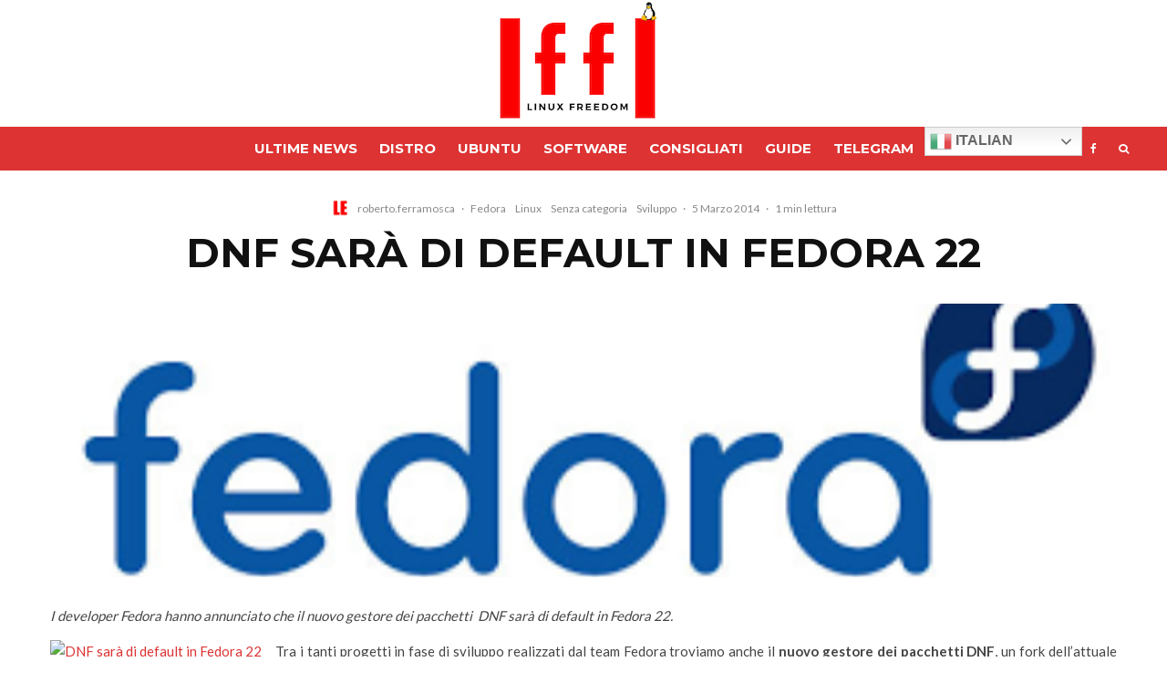

--- FILE ---
content_type: text/html; charset=utf-8
request_url: https://disqus.com/embed/comments/?base=default&f=linuxfreedomforlive&t_u=https%3A%2F%2Fwww.lffl.org%2F2014%2F03%2Fdnf-sara-di-default-in-fedora-22.html&t_d=DNF%20sar%C3%A0%20di%20default%20in%20Fedora%2022&t_t=DNF%20sar%C3%A0%20di%20default%20in%20Fedora%2022&s_o=default
body_size: 3003
content:
<!DOCTYPE html>

<html lang="it" dir="ltr" class="not-supported type-">

<head>
    <title>Commenti Disqus </title>

    
    <meta name="viewport" content="width=device-width, initial-scale=1, maximum-scale=1, user-scalable=no">
    <meta http-equiv="X-UA-Compatible" content="IE=edge"/>

    <style>
        .alert--warning {
            border-radius: 3px;
            padding: 10px 15px;
            margin-bottom: 10px;
            background-color: #FFE070;
            color: #A47703;
        }

        .alert--warning a,
        .alert--warning a:hover,
        .alert--warning strong {
            color: #A47703;
            font-weight: bold;
        }

        .alert--error p,
        .alert--warning p {
            margin-top: 5px;
            margin-bottom: 5px;
        }
        
        </style>
    
    <style>
        
        html, body {
            overflow-y: auto;
            height: 100%;
        }
        

        #error {
            display: none;
        }

        .clearfix:after {
            content: "";
            display: block;
            height: 0;
            clear: both;
            visibility: hidden;
        }

        
    </style>

</head>
<body>
    

    
    <div id="error" class="alert--error">
        <p>Non siamo riusciti a caricare Disqus. Se sei un moderatore controlla la nostra <a href="https://docs.disqus.com/help/83/">guida di risoluzione problemi</a>.</p>
    </div>

    
    <script type="text/json" id="disqus-forumData">{"session":{"canModerate":false,"audienceSyncVerified":false,"canReply":true,"mustVerify":false,"recaptchaPublicKey":"6LfHFZceAAAAAIuuLSZamKv3WEAGGTgqB_E7G7f3","mustVerifyEmail":false},"forum":{"aetBannerConfirmation":null,"founder":"278656648","twitterName":"linuxfreedom","commentsLinkOne":"1 Commento","guidelines":null,"disableDisqusBrandingOnPolls":false,"commentsLinkZero":"0 Commenti","disableDisqusBranding":false,"id":"linuxfreedomforlive","createdAt":"2010-09-04T10:19:46.412047","category":"Tech","aetBannerEnabled":false,"aetBannerTitle":null,"raw_guidelines":null,"initialCommentCount":null,"votingType":null,"daysUnapproveNewUsers":null,"installCompleted":true,"moderatorBadgeText":"amministratore","commentPolicyText":null,"aetEnabled":false,"channel":null,"sort":2,"description":"\u003cp>news Ubuntu - Debian\u003c/p>","organizationHasBadges":true,"newPolicy":true,"raw_description":"news Ubuntu - Debian","customFont":null,"language":"it","adsReviewStatus":1,"commentsPlaceholderTextEmpty":null,"daysAlive":0,"forumCategory":{"date_added":"2016-01-28T01:54:31","id":8,"name":"Tech"},"linkColor":null,"colorScheme":"auto","pk":"459916","commentsPlaceholderTextPopulated":null,"permissions":{},"commentPolicyLink":null,"aetBannerDescription":null,"favicon":{"permalink":"https://disqus.com/api/forums/favicons/linuxfreedomforlive.jpg","cache":"https://c.disquscdn.com/uploads/forums/45/9916/favicon.png"},"name":"lffl","commentsLinkMultiple":"{num} Commenti","settings":{"threadRatingsEnabled":false,"adsDRNativeEnabled":false,"behindClickEnabled":false,"disable3rdPartyTrackers":true,"adsVideoEnabled":false,"adsProductVideoEnabled":false,"adsPositionBottomEnabled":false,"ssoRequired":false,"contextualAiPollsEnabled":false,"unapproveLinks":true,"adsPositionRecommendationsEnabled":false,"adsEnabled":false,"adsProductLinksThumbnailsEnabled":false,"hasCustomAvatar":true,"organicDiscoveryEnabled":true,"adsProductDisplayEnabled":false,"adsProductLinksEnabled":false,"audienceSyncEnabled":false,"threadReactionsEnabled":false,"linkAffiliationEnabled":false,"adsPositionAiPollsEnabled":false,"disableSocialShare":false,"adsPositionTopEnabled":false,"adsProductStoriesEnabled":false,"sidebarEnabled":false,"adultContent":false,"allowAnonVotes":false,"gifPickerEnabled":false,"mustVerify":true,"badgesEnabled":false,"mustVerifyEmail":true,"allowAnonPost":true,"unapproveNewUsersEnabled":false,"mediaembedEnabled":false,"aiPollsEnabled":false,"userIdentityDisabled":false,"adsPositionPollEnabled":false,"discoveryLocked":false,"validateAllPosts":false,"adsSettingsLocked":false,"isVIP":false,"adsPositionInthreadEnabled":false},"organizationId":4076463,"typeface":"auto","url":"https://linuxfreedomforlive.blogspot.com/","daysThreadAlive":0,"avatar":{"small":{"permalink":"https://disqus.com/api/forums/avatars/linuxfreedomforlive.jpg?size=32","cache":"https://c.disquscdn.com/uploads/forums/45/9916/avatar32.jpg?1339615240"},"large":{"permalink":"https://disqus.com/api/forums/avatars/linuxfreedomforlive.jpg?size=92","cache":"https://c.disquscdn.com/uploads/forums/45/9916/avatar92.jpg?1339615240"}},"signedUrl":"https://disq.us/?url=https%3A%2F%2Flinuxfreedomforlive.blogspot.com%2F&key=ulFpcW5rlsTGg-Mc5V8UQQ"}}</script>

    <div id="postCompatContainer"><div class="comment__wrapper"><div class="comment__name clearfix"><img class="comment__avatar" src="https://c.disquscdn.com/uploads/users/13256/7334/avatar92.jpg?1461163339" width="32" height="32" /><strong><a href="">Marcantonio Manicone</a></strong> &bull; 10 anni fa
        </div><div class="comment__content"><p>Su F21 posso utilizzare sia yum che dnf?</p></div></div><div class="comment__wrapper"><div class="comment__name clearfix"><img class="comment__avatar" src="https://c.disquscdn.com/uploads/forums/45/9916/avatar92.jpg?1339615240" width="32" height="32" /><strong><a href="">m47730</a></strong> &bull; 11 anni fa
        </div><div class="comment__content"><p>ma se usa la stessa sintassi, non potevano lasciare "yum" come nome?!</p><p>qualcosa tipo:<br>ln -s /usr/bin/dnf /usr/bin/yum</p><p>oppure<br>alias yum="dnf"</p><p>uff.</p></div></div><div class="comment__wrapper"><div class="comment__name clearfix"><img class="comment__avatar" src="https://c.disquscdn.com/uploads/forums/45/9916/avatar92.jpg?1339615240" width="32" height="32" /><strong><a href="">Marco</a></strong> &bull; 11 anni fa
        </div><div class="comment__content"><p>A quanto ho capito faranno come dici tu, rinominano dnf in yum</p></div></div><div class="comment__wrapper"><div class="comment__name clearfix"><img class="comment__avatar" src="https://c.disquscdn.com/uploads/users/5580/5316/avatar92.jpg?1370853211" width="32" height="32" /><strong><a href="">Fabio Da Ronta</a></strong> &bull; 11 anni fa
        </div><div class="comment__content"><p>ennesimo gestore dei pacchetti. Ormai ogni distro ne ha uno :(</p></div></div><div class="comment__wrapper"><div class="comment__name clearfix"><img class="comment__avatar" src="https://c.disquscdn.com/uploads/users/9815/3827/avatar92.jpg?1466270331" width="32" height="32" /><strong><a href="">Kraig</a></strong> &bull; 11 anni fa
        </div><div class="comment__content"><p>per semplificarti la vita scegli tra lo storico apt (debian e derivate) o l'ottimo pacman (arch e derivate).</p></div></div><div class="comment__wrapper"><div class="comment__name clearfix"><img class="comment__avatar" src="https://c.disquscdn.com/uploads/users/5580/5316/avatar92.jpg?1370853211" width="32" height="32" /><strong><a href="">Fabio Da Ronta</a></strong> &bull; 11 anni fa
        </div><div class="comment__content"><p>mha guarda, se c'è qualcosa che è più di una religione (molto di più di wayland, mir e xorg) è in gestore di pacchetti.</p></div></div><div class="comment__wrapper"><div class="comment__name clearfix"><img class="comment__avatar" src="https://c.disquscdn.com/uploads/users/6619/6637/avatar92.jpg?1375866935" width="32" height="32" /><strong><a href="">E.R.</a></strong> &bull; 11 anni fa
        </div><div class="comment__content"><p>"Difatti con DNF gli utenti e developer non dovranno imparare nuovi comando ma semplicemente sostituire dnf con yum"<br>forse volevi dire yum con dnf :D</p></div></div><div class="comment__wrapper"><div class="comment__name clearfix"><img class="comment__avatar" src="https://c.disquscdn.com/uploads/forums/45/9916/avatar92.jpg?1339615240" width="32" height="32" /><strong><a href="">Guest</a></strong> &bull; 11 anni fa
        </div><div class="comment__content"><p>hem... da sostituire yum con dnf :D c'e un piccolo errore concettuale</p></div></div></div>


    <div id="fixed-content"></div>

    
        <script type="text/javascript">
          var embedv2assets = window.document.createElement('script');
          embedv2assets.src = 'https://c.disquscdn.com/embedv2/latest/embedv2.js';
          embedv2assets.async = true;

          window.document.body.appendChild(embedv2assets);
        </script>
    



    
</body>
</html>
